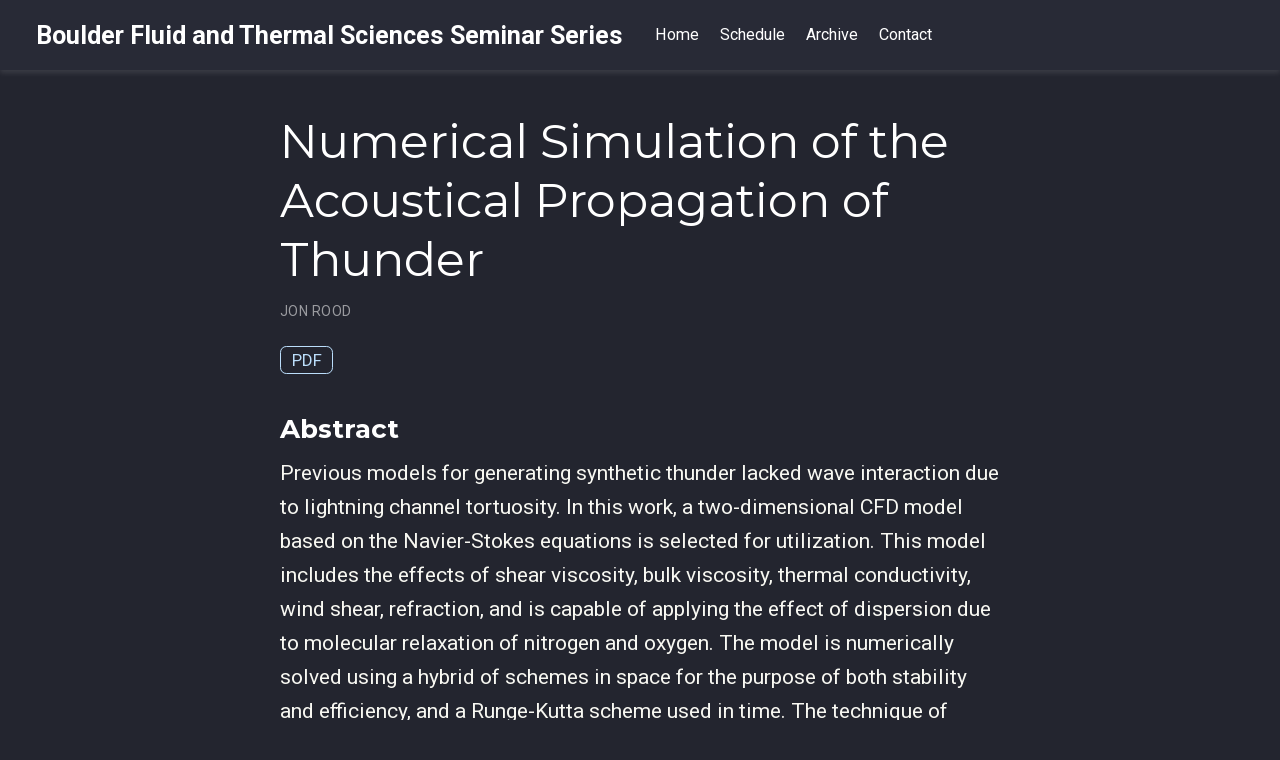

--- FILE ---
content_type: text/html; charset=utf-8
request_url: https://boulderfluidthermal.org/talk/numerical-simulation-of-the-acoustical-propagation-of-thunder/
body_size: 2830
content:
<!doctype html><html lang=en-us>
<head>
<meta charset=utf-8>
<meta name=viewport content="width=device-width,initial-scale=1">
<meta http-equiv=x-ua-compatible content="IE=edge">
<meta name=generator content="Wowchemy 5.4.0 for Hugo">
<link rel=preconnect href=https://fonts.gstatic.com crossorigin>
<link rel=preload as=style href="https://fonts.googleapis.com/css2?family=Montserrat:wght@400;700&family=Roboto+Mono&family=Roboto:wght@400;700&display=swap">
<link rel=stylesheet href="https://fonts.googleapis.com/css2?family=Montserrat:wght@400;700&family=Roboto+Mono&family=Roboto:wght@400;700&display=swap" media=print onload="this.media='all'">
<meta name=description content="Ryan King and Jon Rood from the National Renewable Energy Laboratory (NREL) present in a joint seminar on February 14, 2017 at 3:30 PM -- 4:30 PM. Please join us at 3:15 PM for refreshments!">
<link rel=alternate hreflang=en-us href=https://boulderfluidthermal.org/talk/numerical-simulation-of-the-acoustical-propagation-of-thunder/>
<meta name=theme-color content="#bbdefb">
<link rel=stylesheet href=/css/vendor-bundle.min.c7b8d9abd591ba2253ea42747e3ac3f5.css media=print onload="this.media='all'">
<link rel=stylesheet href=/css/wowchemy.1b0e116046af73d16142214bba82f8a5.css>
<link rel=manifest href=/manifest.webmanifest>
<link rel=icon type=image/png href=/media/icon_hu41099f4cd2849ba4131a76c23d9a92b8_60646_32x32_fill_lanczos_center_3.png>
<link rel=apple-touch-icon type=image/png href=/media/icon_hu41099f4cd2849ba4131a76c23d9a92b8_60646_180x180_fill_lanczos_center_3.png>
<link rel=canonical href=https://boulderfluidthermal.org/talk/numerical-simulation-of-the-acoustical-propagation-of-thunder/>
<meta property="twitter:card" content="summary">
<meta property="og:site_name" content="Boulder Fluid and Thermal Sciences Seminar Series">
<meta property="og:url" content="https://boulderfluidthermal.org/talk/numerical-simulation-of-the-acoustical-propagation-of-thunder/">
<meta property="og:title" content="Numerical Simulation of the Acoustical Propagation of Thunder | Boulder Fluid and Thermal Sciences Seminar Series">
<meta property="og:description" content="Ryan King and Jon Rood from the National Renewable Energy Laboratory (NREL) present in a joint seminar on February 14, 2017 at 3:30 PM -- 4:30 PM. Please join us at 3:15 PM for refreshments!"><meta property="og:image" content="https://boulderfluidthermal.org/media/icon_hu41099f4cd2849ba4131a76c23d9a92b8_60646_512x512_fill_lanczos_center_3.png">
<meta property="twitter:image" content="https://boulderfluidthermal.org/media/icon_hu41099f4cd2849ba4131a76c23d9a92b8_60646_512x512_fill_lanczos_center_3.png"><meta property="og:locale" content="en-us">
<meta property="article:published_time" content="2017-02-14T15:30:00+00:00">
<meta property="article:modified_time" content="2017-02-14T15:30:00+00:00">
<script type=application/ld+json>{"@context":"https://schema.org","@type":"Event","mainEntityOfPage":{"@type":"WebPage","@id":"https://boulderfluidthermal.org/talk/numerical-simulation-of-the-acoustical-propagation-of-thunder/"},"name":"Numerical Simulation of the Acoustical Propagation of Thunder","location":{"@type":"Place","name":"Bechtel Collaboratory, Discovery Learning Center","address":{"@type":"PostalAddress","streetAddress":"Engineering Center, University of Colorado at Boulder","addressLocality":"Boulder","postalCode":"80309","addressRegion":"CO","addressCountry":"United States"}},"startDate":"2017-02-14T15:30:00Z","endDate":"2017-02-14T16:30:00Z","performer":{"@type":"Person","name":"JON ROOD"},"description":"Ryan King and Jon Rood from the National Renewable Energy Laboratory (NREL) present in a joint seminar on February 14, 2017 at 3:30 PM -- 4:30 PM. Please join us at 3:15 PM for refreshments!"}</script>
<title>Numerical Simulation of the Acoustical Propagation of Thunder | Boulder Fluid and Thermal Sciences Seminar Series</title>
</head>
<body id=top data-spy=scroll data-offset=70 data-target=#TableOfContents class="page-wrapper dark" data-wc-page-id=6dce2f8428137faafc6a2c3f38ba7c7f>
<script src=/js/wowchemy-init.min.d333d96014f7bcfa311294a92ace0d60.js></script>
<div class=page-header>
<header class=header--fixed>
<nav class="navbar navbar-expand-lg navbar-light compensate-for-scrollbar" id=navbar-main>
<div class=container-xl>
<div class="d-none d-lg-inline-flex">
<a class=navbar-brand href=/>Boulder Fluid and Thermal Sciences Seminar Series</a>
</div>
<button type=button class=navbar-toggler data-toggle=collapse data-target=#navbar-content aria-controls=navbar-content aria-expanded=false aria-label="Toggle navigation">
<span><i class="fas fa-bars"></i></span>
</button>
<div class="navbar-brand-mobile-wrapper d-inline-flex d-lg-none">
<a class=navbar-brand href=/>Boulder Fluid and Thermal Sciences Seminar Series</a>
</div>
<div class="navbar-collapse main-menu-item collapse justify-content-start" id=navbar-content>
<ul class="navbar-nav d-md-inline-flex">
<li class=nav-item>
<a class=nav-link href=/><span>Home</span></a>
</li>
<li class=nav-item>
<a class=nav-link href=/schedule><span>Schedule</span></a>
</li>
<li class=nav-item>
<a class=nav-link href=/event><span>Archive</span></a>
</li>
<li class=nav-item>
<a class=nav-link href=/contact><span>Contact</span></a>
</li>
</ul>
</div>
<ul class="nav-icons navbar-nav flex-row ml-auto d-flex pl-md-2">
</ul>
</div>
</nav>
</header>
</div>
<div class=page-body>
<div class=pub>
<div class="article-container pt-3">
<h1>Numerical Simulation of the Acoustical Propagation of Thunder</h1>
<div class=article-metadata>
<div>
<span>
<a href=/authors/jon-rood/>JON ROOD</a></span>
</div>
</div>
<div class="btn-links mb-3">
<a class="btn btn-outline-primary btn-page-header" href=/files/announcements/BoulderFluidThermalSeminar_February14_2017.pdf target=_blank rel=noopener>
PDF
</a>
</div>
</div>
<div class=article-container>
<h3>Abstract</h3>
<p class=pub-abstract>Previous models for generating synthetic thunder lacked wave interaction due to lightning channel tortuosity. In this work, a two-dimensional CFD model based on the Navier-Stokes equations is selected for utilization. This model includes the effects of shear viscosity, bulk viscosity, thermal conductivity, wind shear, refraction, and is capable of applying the effect of dispersion due to molecular relaxation of nitrogen and oxygen. The model is numerically solved using a hybrid of schemes in space for the purpose of both stability and efficiency, and a Runge-Kutta scheme used in time. The technique of adaptive mesh refinement (AMR) is implemented through the Structured Adaptive Mesh Refinement Application Infrastructure (SAMRAI) developed by Lawrence Livermore National Laboratory. To insert the complex geometry of a lightning channel source, a combination of mathematical functions is developed to allow the source to be sufficiently smooth at arbitrary resolutions for stability. The final result is a physically-based model capable of running on a large-scale parallel platform that can reproduce the acoustic signature of arbitrary tortuous lightning channel geometries while including the effects of wave interaction.</p>
<div class=row>
<div class=col-md-1></div>
<div class=col-md-10>
<div class=row>
<div class="col-12 col-md-3 pub-row-heading">Date</div>
<div class="col-12 col-md-9">
Feb 14, 2017 3:30 PM &mdash; 4:30 PM
</div>
</div>
</div>
<div class=col-md-1></div>
</div>
<div class="d-md-none space-below"></div>
<div class=row>
<div class=col-md-1></div>
<div class=col-md-10>
<div class=row>
<div class="col-12 col-md-3 pub-row-heading">Location</div>
<div class="col-12 col-md-9">Bechtel Collaboratory, Discovery Learning Center</div>
<div class=col-md-3></div>
<div class="col-12 col-md-9">Engineering Center, University of Colorado at Boulder, Boulder, CO 80309</div>
</div>
</div>
<div class=col-md-1></div>
</div>
<div class="d-md-none space-below"></div>
<div class=space-below></div>
<div class=article-style>
</div>
<div class="media author-card content-widget-hr">
<div class=media-body>
<h5 class=card-title><a href=/authors/jon-rood/>JON ROOD</a></h5>
<p class=card-text>National Renewable Energy Laboratory</p>
<ul class=network-icon aria-hidden=true>
</ul>
</div>
</div>
</div>
</div>
</div>
<div class=page-footer>
<div class=container>
<footer class=site-footer>
<p class=powered-by>
Published with <a href="https://wowchemy.com/?utm_campaign=poweredby" target=_blank rel=noopener>Wowchemy</a> — the free, <a href=https://github.com/wowchemy/wowchemy-hugo-themes target=_blank rel=noopener>open source</a> website builder that empowers creators.
</p>
</footer>
</div>
</div>
<script src=/js/vendor-bundle.min.b73dfaac3b6499dc997741748a7c3fe2.js></script>
<script id=page-data type=application/json>{"use_headroom":true}</script>
<script src=/js/wowchemy-headroom.0544814348b9f3d3df7712019bd852b2.js type=module></script>
<script src=/en/js/wowchemy.min.0879156d664caf1dd0b240fa1b246a30.js></script>
</body>
</html>

--- FILE ---
content_type: application/javascript; charset=utf-8
request_url: https://boulderfluidthermal.org/en/js/wowchemy.min.0879156d664caf1dd0b240fa1b246a30.js
body_size: 5834
content:
/*! Wowchemy v5.4.0 | https://wowchemy.com/ */
/*! Copyright 2016-present George Cushen (https://georgecushen.com/) */
/*! License: https://github.com/wowchemy/wowchemy-hugo-themes/blob/main/LICENSE.md */

;
(()=>{(()=>{var a=Object.assign||function(d){for(var a=1,b,c;a<arguments.length;a++){b=arguments[a];for(c in b)Object.prototype.hasOwnProperty.call(b,c)&&(d[c]=b[c])}return d},d=function(a){return a.tagName==="IMG"},L=function(a){return NodeList.prototype.isPrototypeOf(a)},e=function(a){return a&&a.nodeType===1},u=function(a){var b=a.currentSrc||a.src;return b.substr(-4).toLowerCase()===".svg"},t=function(a){try{return Array.isArray(a)?a.filter(d):L(a)?[].slice.call(a).filter(d):e(a)?[a].filter(d):typeof a=="string"?[].slice.call(document.querySelectorAll(a)).filter(d):[]}catch(a){throw new TypeError("The provided selector is invalid.\nExpects a CSS selector, a Node element, a NodeList or an array.\nSee: https://github.com/francoischalifour/medium-zoom")}},K=function(b){var a=document.createElement("div");return a.classList.add("medium-zoom-overlay"),a.style.background=b,a},J=function(c){var b=c.getBoundingClientRect(),e=b.top,f=b.left,g=b.width,d=b.height,a=c.cloneNode(),h=window.pageYOffset||document.documentElement.scrollTop||document.body.scrollTop||0,i=window.pageXOffset||document.documentElement.scrollLeft||document.body.scrollLeft||0;return a.removeAttribute("id"),a.style.position="absolute",a.style.top=e+h+"px",a.style.left=f+i+"px",a.style.width=g+"px",a.style.height=d+"px",a.style.transform="",a},b=function(c,e){var b=a({bubbles:!1,cancelable:!1,detail:void 0},e),d;return typeof window.CustomEvent=="function"?new CustomEvent(c,b):(d=document.createEvent("CustomEvent"),d.initCustomEvent(c,b.bubbles,b.cancelable,b.detail),d)},l=function(j){var F=arguments.length>1&&arguments[1]!==void 0?arguments[1]:{},n=window.Promise||function(b){function a(){}b(a,a)},E=function(b){var a=b.target;if(a===k){h();return}if(g.indexOf(a)===-1)return;p({target:a})},D=function(){if(i||!c.original)return;var a=window.pageYOffset||document.documentElement.scrollTop||document.body.scrollTop||0;Math.abs(q-a)>d.scrollOffset&&setTimeout(h,150)},C=function(b){var a=b.key||b.keyCode;(a==="Escape"||a==="Esc"||a===27)&&h()},B=function(){var c=arguments.length>0&&arguments[0]!==void 0?arguments[0]:{},h=c,i;return c.background&&(k.style.background=c.background),c.container&&c.container instanceof Object&&(h.container=a({},d.container,c.container)),c.template&&(i=e(c.template)?c.template:document.querySelector(c.template),h.template=i),d=a({},d,h),g.forEach(function(a){a.dispatchEvent(b("medium-zoom:update",{detail:{zoom:f}}))}),f},A=function(){var b=arguments.length>0&&arguments[0]!==void 0?arguments[0]:{};return l(a({},d,b))},o=function(){for(var b=arguments.length,c=Array(b),a=0,d;a<b;a++)c[a]=arguments[a];return d=c.reduce(function(a,b){return[].concat(a,t(b))},[]),d.filter(function(a){return g.indexOf(a)===-1}).forEach(function(a){g.push(a),a.classList.add("medium-zoom-image")}),m.forEach(function(a){var b=a.type,c=a.listener,e=a.options;d.forEach(function(a){a.addEventListener(b,c,e)})}),f},z=function(){for(var e=arguments.length,d=Array(e),a=0,i;a<e;a++)d[a]=arguments[a];return c.zoomed&&h(),i=d.length>0?d.reduce(function(a,b){return[].concat(a,t(b))},[]):g,i.forEach(function(a){a.classList.remove("medium-zoom-image"),a.dispatchEvent(b("medium-zoom:detach",{detail:{zoom:f}}))}),g=g.filter(function(a){return i.indexOf(a)===-1}),f},v=function(a,b){var c=arguments.length>2&&arguments[2]!==void 0?arguments[2]:{};return g.forEach(function(d){d.addEventListener("medium-zoom:"+a,b,c)}),m.push({type:"medium-zoom:"+a,listener:b,options:c}),f},s=function(a,b){var c=arguments.length>2&&arguments[2]!==void 0?arguments[2]:{};return g.forEach(function(d){d.removeEventListener("medium-zoom:"+a,b,c)}),m=m.filter(function(c){return!(c.type==="medium-zoom:"+a&&c.listener.toString()===b.toString())}),f},r=function(){var m=arguments.length>0&&arguments[0]!==void 0?arguments[0]:{},j=m.target,l=function(){var b={width:document.documentElement.clientWidth,height:document.documentElement.clientHeight,left:0,top:0,right:0,bottom:0},f=void 0,g=void 0,z,i,w,v,r,q,h,p,o,j,s,t,m,l,x,y,k,A,B,n;d.container&&(d.container instanceof Object?(b=a({},b,d.container),f=b.width-b.left-b.right-d.margin*2,g=b.height-b.top-b.bottom-d.margin*2):(z=e(d.container)?d.container:document.querySelector(d.container),i=z.getBoundingClientRect(),w=i.width,v=i.height,r=i.left,q=i.top,b=a({},b,{width:w,height:v,left:r,top:q}))),f=f||b.width-d.margin*2,g=g||b.height-d.margin*2,h=c.zoomedHd||c.original,p=u(h)?f:h.naturalWidth||f,o=u(h)?g:h.naturalHeight||g,j=h.getBoundingClientRect(),s=j.top,t=j.left,m=j.width,l=j.height,x=Math.min(p,f)/m,y=Math.min(o,g)/l,k=Math.min(x,y),A=(-t+(f-m)/2+d.margin+b.left)/k,B=(-s+(g-l)/2+d.margin+b.top)/k,n="scale("+k+") translate3d("+A+"px, "+B+"px, 0)",c.zoomed.style.transform=n,c.zoomedHd&&(c.zoomedHd.style.transform=n)};return new n(function(a){var n,o,p,m,r;if(j&&g.indexOf(j)===-1){a(f);return}if(n=function d(){i=!1,c.zoomed.removeEventListener("transitionend",d),c.original.dispatchEvent(b("medium-zoom:opened",{detail:{zoom:f}})),a(f)},c.zoomed){a(f);return}if(j)c.original=j;else if(g.length>0)o=g,c.original=o[0];else{a(f);return}c.original.dispatchEvent(b("medium-zoom:open",{detail:{zoom:f}})),q=window.pageYOffset||document.documentElement.scrollTop||document.body.scrollTop||0,i=!0,c.zoomed=J(c.original),document.body.appendChild(k),d.template&&(p=e(d.template)?d.template:document.querySelector(d.template),c.template=document.createElement("div"),c.template.appendChild(p.content.cloneNode(!0)),document.body.appendChild(c.template)),document.body.appendChild(c.zoomed),window.requestAnimationFrame(function(){document.body.classList.add("medium-zoom--opened")}),c.original.classList.add("medium-zoom-image--hidden"),c.zoomed.classList.add("medium-zoom-image--opened"),c.zoomed.addEventListener("click",h),c.zoomed.addEventListener("transitionend",n),c.original.getAttribute("data-zoom-src")?(c.zoomedHd=c.zoomed.cloneNode(),c.zoomedHd.removeAttribute("srcset"),c.zoomedHd.removeAttribute("sizes"),c.zoomedHd.src=c.zoomed.getAttribute("data-zoom-src"),c.zoomedHd.onerror=function(){clearInterval(m),console.warn("Unable to reach the zoom image target "+c.zoomedHd.src),c.zoomedHd=null,l()},m=setInterval(function(){c.zoomedHd.complete&&(clearInterval(m),c.zoomedHd.classList.add("medium-zoom-image--opened"),c.zoomedHd.addEventListener("click",h),document.body.appendChild(c.zoomedHd),l())},10)):c.original.hasAttribute("srcset")?(c.zoomedHd=c.zoomed.cloneNode(),c.zoomedHd.removeAttribute("sizes"),c.zoomedHd.removeAttribute("loading"),r=c.zoomedHd.addEventListener("load",function(){c.zoomedHd.removeEventListener("load",r),c.zoomedHd.classList.add("medium-zoom-image--opened"),c.zoomedHd.addEventListener("click",h),document.body.appendChild(c.zoomedHd),l()})):l()})},h=function(){return new n(function(a){if(i||!c.original){a(f);return}var d=function d(){c.original.classList.remove("medium-zoom-image--hidden"),document.body.removeChild(c.zoomed),c.zoomedHd&&document.body.removeChild(c.zoomedHd),document.body.removeChild(k),c.zoomed.classList.remove("medium-zoom-image--opened"),c.template&&document.body.removeChild(c.template),i=!1,c.zoomed.removeEventListener("transitionend",d),c.original.dispatchEvent(b("medium-zoom:closed",{detail:{zoom:f}})),c.original=null,c.zoomed=null,c.zoomedHd=null,c.template=null,a(f)};i=!0,document.body.classList.remove("medium-zoom--opened"),c.zoomed.style.transform="",c.zoomedHd&&(c.zoomedHd.style.transform=""),c.template&&(c.template.style.transition="opacity 150ms",c.template.style.opacity=0),c.original.dispatchEvent(b("medium-zoom:close",{detail:{zoom:f}})),c.zoomed.addEventListener("transitionend",d)})},p=function(){var a=arguments.length>0&&arguments[0]!==void 0?arguments[0]:{},b=a.target;return c.original?h():r({target:b})},w=function(){return d},x=function(){return g},y=function(){return c.original},g=[],m=[],i=!1,q=0,d=F,c={original:null,zoomed:null,zoomedHd:null,template:null},k,f;return Object.prototype.toString.call(j)==="[object Object]"?d=j:(j||typeof j=="string")&&o(j),d=a({margin:0,background:"#fff",scrollOffset:40,container:null,template:null},d),k=K(d.background),document.addEventListener("click",E),document.addEventListener("keyup",C),document.addEventListener("scroll",D),window.addEventListener("resize",h),f={open:r,close:h,toggle:p,update:B,clone:A,attach:o,detach:z,on:v,off:s,getOptions:w,getImages:x,getZoomedImage:y},f},D,C,B,o,p,c,m,n,v,M,y;function z(c,d){var e,b,a;if(d===void 0&&(d={}),e=d.insertAt,!c||typeof document=="undefined")return;b=document.head||document.getElementsByTagName("head")[0],a=document.createElement("style"),a.type="text/css",e==="top"?b.firstChild?b.insertBefore(a,b.firstChild):b.appendChild(a):b.appendChild(a),a.styleSheet?a.styleSheet.cssText=c:a.appendChild(document.createTextNode(c))}D=".medium-zoom-overlay{position:fixed;top:0;right:0;bottom:0;left:0;opacity:0;transition:opacity .3s;will-change:opacity}.medium-zoom--opened .medium-zoom-overlay{cursor:pointer;cursor:zoom-out;opacity:1}.medium-zoom-image{cursor:pointer;cursor:zoom-in;transition:transform .3s cubic-bezier(.2,0,.2,1)!important}.medium-zoom-image--hidden{visibility:hidden}.medium-zoom-image--opened{position:relative;cursor:pointer;cursor:zoom-out;will-change:transform}",z(D),C=l,B=!1,o="production",p=!1;function q(b=!1){let a=[];[].push.apply(a,document.getElementsByClassName("language-mermaid"));for(let d=0;d<a.length;d++){let e=a[d],c=document.createElement("div");c.innerHTML=e.innerHTML,c.classList.add("mermaid"),b&&window.mermaid.mermaidAPI.render(`mermaid-${d}`,c.textContent,function(a){c.innerHTML=a}),e.parentNode.replaceWith(c)}console.debug(`Processed ${a.length} Mermaid code blocks`)}function r(a,d){const b=a.getBoundingClientRect(),e={height:a.clientHeight,width:a.clientWidth},c=d.getBoundingClientRect(),f=c.top>=b.top&&c.bottom<=b.top+e.height;f||(a.scrollTop=c.top+a.scrollTop-b.top)}function s(a,d=600){a.style.display="",a.style.opacity="0";let c=+new Date,b=function(){a.style.opacity=(+a.style.opacity+(new Date-c)/d).toString(),c=+new Date,+a.style.opacity<1&&(window.requestAnimationFrame&&requestAnimationFrame(b)||setTimeout(b,16))};b()}c=document.body;function x(){return parseInt(localStorage.getItem("wcTheme")||2)}function i(){return Boolean(window.wc.darkLightEnabled)}function G(){if(!i())return console.debug("User theming disabled."),{isDarkTheme:window.wc.isSiteThemeDark,themeMode:window.wc.isSiteThemeDark?1:0};console.debug("User theming enabled.");let a,b=x();switch(console.debug(`User's theme variation: ${b}`),b){case 0:a=!1;break;case 1:a=!0;break;default:window.matchMedia("(prefers-color-scheme: dark)").matches?a=!0:window.matchMedia("(prefers-color-scheme: light)").matches?a=!1:a=window.wc.isSiteThemeDark;break}return a&&!c.classList.contains("dark")?(console.debug("Applying Wowchemy dark theme"),document.body.classList.add("dark")):!a&&c.classList.contains("dark")&&(console.debug("Applying Wowchemy light theme"),document.body.classList.remove("dark")),{isDarkTheme:a,themeMode:b}}function j(b){if(!i()){console.debug("Cannot change theme - user theming disabled.");return}let a;switch(b){case 0:localStorage.setItem("wcTheme","0"),a=!1,console.debug("User changed theme variation to Light.");break;case 1:localStorage.setItem("wcTheme","1"),a=!0,console.debug("User changed theme variation to Dark.");break;default:localStorage.setItem("wcTheme","2"),window.matchMedia("(prefers-color-scheme: dark)").matches?a=!0:window.matchMedia("(prefers-color-scheme: light)").matches?a=!1:a=window.wc.isSiteThemeDark,console.debug("User changed theme variation to Auto.");break}k(a,b)}function N(d){let a=document.querySelector(".js-set-theme-light"),b=document.querySelector(".js-set-theme-dark"),c=document.querySelector(".js-set-theme-auto");if(a===null)return;switch(d){case 0:a.classList.add("dropdown-item-active"),b.classList.remove("dropdown-item-active"),c.classList.remove("dropdown-item-active");break;case 1:a.classList.remove("dropdown-item-active"),b.classList.add("dropdown-item-active"),c.classList.remove("dropdown-item-active");break;default:a.classList.remove("dropdown-item-active"),b.classList.remove("dropdown-item-active"),c.classList.add("dropdown-item-active");break}}function k(a,h=2,b=!1){const d=document.querySelector("link[title=hl-light]"),e=document.querySelector("link[title=hl-dark]"),f=d!==null||e!==null,g=document.querySelector("script[title=mermaid]")!==null;N(h);const i=new CustomEvent("wcThemeChange",{detail:{isDarkTheme:()=>a}});if(document.dispatchEvent(i),!b)if(a===!1&&!c.classList.contains("dark")||a===!0&&c.classList.contains("dark"))return;a===!1?(b||(Object.assign(document.body.style,{opacity:0,visibility:"visible"}),s(document.body,600)),c.classList.remove("dark"),f&&(console.debug("Setting HLJS theme to light"),d&&(d.disabled=!1),e&&(e.disabled=!0)),g&&(console.debug("Initializing Mermaid with light theme"),b?(window.mermaid.initialize({startOnLoad:!1,theme:"default",securityLevel:"loose"}),q(!0)):location.reload())):a===!0&&(b||(Object.assign(document.body.style,{opacity:0,visibility:"visible"}),s(document.body,600)),c.classList.add("dark"),f&&(console.debug("Setting HLJS theme to dark"),d&&(d.disabled=!0),e&&(e.disabled=!1)),g&&(console.debug("Initializing Mermaid with dark theme"),b?(window.mermaid.initialize({startOnLoad:!1,theme:"dark",securityLevel:"loose"}),q(!0)):location.reload()))}function A(c){if(!i())return;const d=c.matches;console.debug(`OS dark mode preference changed to ${d?"\u{1F312} on":"\u2600\uFE0F off"}.`);let b=x(),a;b===2&&(window.matchMedia("(prefers-color-scheme: dark)").matches?a=!0:window.matchMedia("(prefers-color-scheme: light)").matches?a=!1:a=window.wc.isSiteThemeDark,k(a,b))}console.debug(`Environment: ${o}`);function g(){let a=document.getElementById("navbar-main"),b=a?a.getBoundingClientRect().height:0;return console.debug("Navbar height: "+b),b}function h(a,b=0){if(a=typeof a=="undefined"||typeof a=="object"?decodeURIComponent(window.location.hash):a,$(a).length){a="#"+$.escapeSelector(a.substring(1));let c=Math.ceil($(a).offset().top-g());$("body").addClass("scrolling"),$("html, body").animate({scrollTop:c},b,function(){$("body").removeClass("scrolling")})}else console.debug("Cannot scroll to target `#"+a+"`. ID not found!")}function w(){let a=$("body"),b=a.data("bs.scrollspy");b&&(b._config.offset=g(),a.data("bs.scrollspy",b),a.scrollspy("refresh"))}function E(){if(window.history.replaceState){let a=window.location.protocol+"//"+window.location.host+window.location.pathname+window.location.hash;window.history.replaceState({path:a},"",a)}}window.addEventListener("hashchange",h),$("#navbar-main li.nav-item a.nav-link, .js-scroll").on("click",function(b){let a=this.hash;if(this.pathname===window.location.pathname&&a&&$(a).length&&$(".js-widget-page").length>0){b.preventDefault();let c=Math.ceil($(a).offset().top-g());$("html, body").animate({scrollTop:c},800)}}),$(document).on("click",".navbar-collapse.show",function(a){let b=$(a.target).is("a")?$(a.target):$(a.target).parent();b.is("a")&&b.attr("class")!="dropdown-toggle"&&$(this).collapse("hide")});function F(a,b){o==="production"&&$.getJSON("https://api.github.com/repos/"+b+"/tags").done(function(b){let c=b[0];$(a).append(" "+c.name)}).fail(function(d,a,b){let c=a+", "+b;console.log("Request Failed: "+c)})}function f(){if($("body").hasClass("searching"))$("[id=search-query]").blur(),$("body").removeClass("searching compensate-for-scrollbar"),E(),$("#fancybox-style-noscroll").remove();else{!$("#fancybox-style-noscroll").length&&document.body.scrollHeight>window.innerHeight&&($("head").append('<style id="fancybox-style-noscroll">.compensate-for-scrollbar{margin-right:'+(window.innerWidth-document.documentElement.clientWidth)+"px;}</style>"),$("body").addClass("compensate-for-scrollbar")),$("body").addClass("searching"),$(".search-results").css({opacity:0,visibility:"visible"}).animate({opacity:1},200);let a=document.querySelector(".ais-SearchBox-input");a?a.focus():$("#search-query").focus()}}function H(){$("#TableOfContents").addClass("nav flex-column"),$("#TableOfContents li").addClass("nav-item"),$("#TableOfContents li a").addClass("nav-link"),$("input[type='checkbox'][disabled]").parents("ul").addClass("task-list"),$("table").addClass(".table")}function I(a){return Array.prototype.filter.call(a.parentNode.children,function(b){return b!==a})}$(document).ready(function(){H();let{isDarkTheme:c,themeMode:d}=G();k(c,d,!0),B&&hljs.initHighlighting();let a=document.querySelector(".docs-links .active"),b=document.querySelector(".docs-links");a&&b&&r(b,a)}),$(window).on("load",function(){w();let c=document.querySelectorAll(".projects-container"),i=c.length;window.location.hash&&i===0&&h(decodeURIComponent(window.location.hash),0);let d=document.querySelector(".docs-toc .nav-link.active"),e=document.querySelector(".docs-toc");d&&e&&r(e,d);let b={};document.body.classList.contains("dark")?b.background="rgba(0,0,0,0.9)":b.background="rgba(255,255,255,0.9)",C("[data-zoomable]",b);let g=0;c.forEach(function(a,g){console.debug(`Loading Isotope instance ${g}`);let e,b=a.closest("section"),c="";b.querySelector(".isotope").classList.contains("js-layout-row")?c="fitRows":c="masonry";let f=b.querySelector(".default-project-filter"),d="*";f!==null&&(d=f.textContent),console.debug(`Default Isotope filter: ${d}`),imagesLoaded(a,function(){e=new Isotope(a,{itemSelector:".isotope-item",layoutMode:c,masonry:{gutter:20},filter:d});let f=b.querySelectorAll(".project-filters a");f.forEach(a=>a.addEventListener("click",c=>{c.preventDefault();let b=a.getAttribute("data-filter");console.debug(`Updating Isotope filter to ${b}`),e.arrange({filter:b}),a.classList.remove("active"),a.classList.add("active");let d=I(a);d.forEach(a=>{a.classList.remove("active"),a.classList.remove("all")})})),j()})});function j(){g++,g===i&&(console.debug(`All Portfolio Isotope instances loaded.`),window.location.hash&&h(decodeURIComponent(window.location.hash),0))}let a=".js-github-release";$(a).length>0&&F(a,$(a).data("repo")),document.addEventListener("keyup",a=>{if(a.code==="Escape"){const a=document.body;a.classList.contains("searching")&&f()}if(a.key==="/"){let b=document.hasFocus()&&document.activeElement!==document.body&&document.activeElement!==document.documentElement&&document.activeElement||null,c=b instanceof HTMLInputElement||b instanceof HTMLTextAreaElement;p&&!c&&(a.preventDefault(),f())}}),p&&$(".js-search").click(function(a){a.preventDefault(),f()}),$('[data-toggle="tooltip"]').tooltip()}),m=document.querySelector(".js-set-theme-light"),n=document.querySelector(".js-set-theme-dark"),v=document.querySelector(".js-set-theme-auto"),m&&n&&v&&(m.addEventListener("click",a=>{a.preventDefault(),j(0)}),n.addEventListener("click",a=>{a.preventDefault(),j(1)}),v.addEventListener("click",a=>{a.preventDefault(),j(2)})),M=window.matchMedia("(prefers-color-scheme: dark)"),M.addEventListener("change",a=>{A(a)}),$("body").on("mouseenter mouseleave",".dropdown",function(c){var a=$(c.target).closest(".dropdown"),b=$(".dropdown-menu",a);a.addClass("show"),b.addClass("show"),setTimeout(function(){a[a.is(":hover")?"addClass":"removeClass"]("show"),b[a.is(":hover")?"addClass":"removeClass"]("show")},300)}),$(window).resize(function(){clearTimeout(y),y=setTimeout(w,200)})})()})()

--- FILE ---
content_type: application/javascript; charset=utf-8
request_url: https://boulderfluidthermal.org/js/wowchemy-headroom.0544814348b9f3d3df7712019bd852b2.js
body_size: 1487
content:
var B=Object.create;var v=Object.defineProperty;var E=Object.getOwnPropertyDescriptor;var L=Object.getOwnPropertyNames;var z=Object.getPrototypeOf,j=Object.prototype.hasOwnProperty;var M=e=>v(e,"__esModule",{value:!0});var Y=(e,n)=>()=>(n||e((n={exports:{}}).exports,n),n.exports);var x=(e,n,u)=>{if(n&&typeof n=="object"||typeof n=="function")for(let a of L(n))!j.call(e,a)&&a!=="default"&&v(e,a,{get:()=>n[a],enumerable:!(u=E(n,a))||u.enumerable});return e},N=e=>x(M(v(e!=null?B(z(e)):{},"default",e&&e.__esModule&&"default"in e?{get:()=>e.default,enumerable:!0}:{value:e,enumerable:!0})),e);var O=Y((C,b)=>{(function(e,n){typeof C=="object"&&typeof b!="undefined"?b.exports=n():typeof define=="function"&&define.amd?define(n):(e=e||self).Headroom=n()})(C,function(){"use strict";function e(){return typeof window!="undefined"}function n(t){return function(o){return o&&o.document&&function(d){return d.nodeType===9}(o.document)}(t)?function(o){var d=o.document,r=d.body,h=d.documentElement;return{scrollHeight:function(){return Math.max(r.scrollHeight,h.scrollHeight,r.offsetHeight,h.offsetHeight,r.clientHeight,h.clientHeight)},height:function(){return o.innerHeight||h.clientHeight||r.clientHeight},scrollY:function(){return o.pageYOffset!==void 0?o.pageYOffset:(h||r.parentNode||r).scrollTop}}}(t):function(o){return{scrollHeight:function(){return Math.max(o.scrollHeight,o.offsetHeight,o.clientHeight)},height:function(){return Math.max(o.offsetHeight,o.clientHeight)},scrollY:function(){return o.scrollTop}}}(t)}function u(t,o,d){var r,h=function(){var i=!1;try{var c={get passive(){i=!0}};window.addEventListener("test",c,c),window.removeEventListener("test",c,c)}catch{i=!1}return i}(),p=!1,f=n(t),m=f.scrollY(),s={};function H(){var i=Math.round(f.scrollY()),c=f.height(),g=f.scrollHeight();s.scrollY=i,s.lastScrollY=m,s.direction=m<i?"down":"up",s.distance=Math.abs(i-m),s.isOutOfBounds=i<0||g<i+c,s.top=i<=o.offset[s.direction],s.bottom=g<=i+c,s.toleranceExceeded=s.distance>o.tolerance[s.direction],d(s),m=i,p=!1}function y(){p||(p=!0,r=requestAnimationFrame(H))}var T=!!h&&{passive:!0,capture:!1};return t.addEventListener("scroll",y,T),H(),{destroy:function(){cancelAnimationFrame(r),t.removeEventListener("scroll",y,T)}}}function a(t){return t===Object(t)?t:{down:t,up:t}}function l(t,o){o=o||{},Object.assign(this,l.options,o),this.classes=Object.assign({},l.options.classes,o.classes),this.elem=t,this.tolerance=a(this.tolerance),this.offset=a(this.offset),this.initialised=!1,this.frozen=!1}return l.prototype={constructor:l,init:function(){return l.cutsTheMustard&&!this.initialised&&(this.addClass("initial"),this.initialised=!0,setTimeout(function(t){t.scrollTracker=u(t.scroller,{offset:t.offset,tolerance:t.tolerance},t.update.bind(t))},100,this)),this},destroy:function(){this.initialised=!1,Object.keys(this.classes).forEach(this.removeClass,this),this.scrollTracker.destroy()},unpin:function(){!this.hasClass("pinned")&&this.hasClass("unpinned")||(this.addClass("unpinned"),this.removeClass("pinned"),this.onUnpin&&this.onUnpin.call(this))},pin:function(){this.hasClass("unpinned")&&(this.addClass("pinned"),this.removeClass("unpinned"),this.onPin&&this.onPin.call(this))},freeze:function(){this.frozen=!0,this.addClass("frozen")},unfreeze:function(){this.frozen=!1,this.removeClass("frozen")},top:function(){this.hasClass("top")||(this.addClass("top"),this.removeClass("notTop"),this.onTop&&this.onTop.call(this))},notTop:function(){this.hasClass("notTop")||(this.addClass("notTop"),this.removeClass("top"),this.onNotTop&&this.onNotTop.call(this))},bottom:function(){this.hasClass("bottom")||(this.addClass("bottom"),this.removeClass("notBottom"),this.onBottom&&this.onBottom.call(this))},notBottom:function(){this.hasClass("notBottom")||(this.addClass("notBottom"),this.removeClass("bottom"),this.onNotBottom&&this.onNotBottom.call(this))},shouldUnpin:function(t){return t.direction==="down"&&!t.top&&t.toleranceExceeded},shouldPin:function(t){return t.direction==="up"&&t.toleranceExceeded||t.top},addClass:function(t){this.elem.classList.add.apply(this.elem.classList,this.classes[t].split(" "))},removeClass:function(t){this.elem.classList.remove.apply(this.elem.classList,this.classes[t].split(" "))},hasClass:function(t){return this.classes[t].split(" ").every(function(o){return this.classList.contains(o)},this.elem)},update:function(t){t.isOutOfBounds||this.frozen!==!0&&(t.top?this.top():this.notTop(),t.bottom?this.bottom():this.notBottom(),this.shouldUnpin(t)?this.unpin():this.shouldPin(t)&&this.pin())}},l.options={tolerance:{up:0,down:0},offset:0,scroller:e()?window:null,classes:{frozen:"headroom--frozen",pinned:"headroom--pinned",unpinned:"headroom--unpinned",top:"headroom--top",notTop:"headroom--not-top",bottom:"headroom--bottom",notBottom:"headroom--not-bottom",initial:"headroom"}},l.cutsTheMustard=!!(e()&&function(){}.bind&&"classList"in document.documentElement&&Object.assign&&Object.keys&&requestAnimationFrame),l})});var w=N(O());document.addEventListener("DOMContentLoaded",function(){let e=JSON.parse(document.getElementById("page-data").textContent);console.debug(`Use headroom on this page? ${e.use_headroom}`);let n=document.querySelector("header");n&&e.use_headroom===!0&&new w.default(n).init()});
/*!
 * headroom.js v0.12.0 - Give your page some headroom. Hide your header until you need it
 * Copyright (c) 2020 Nick Williams - http://wicky.nillia.ms/headroom.js
 * License: MIT
 */
